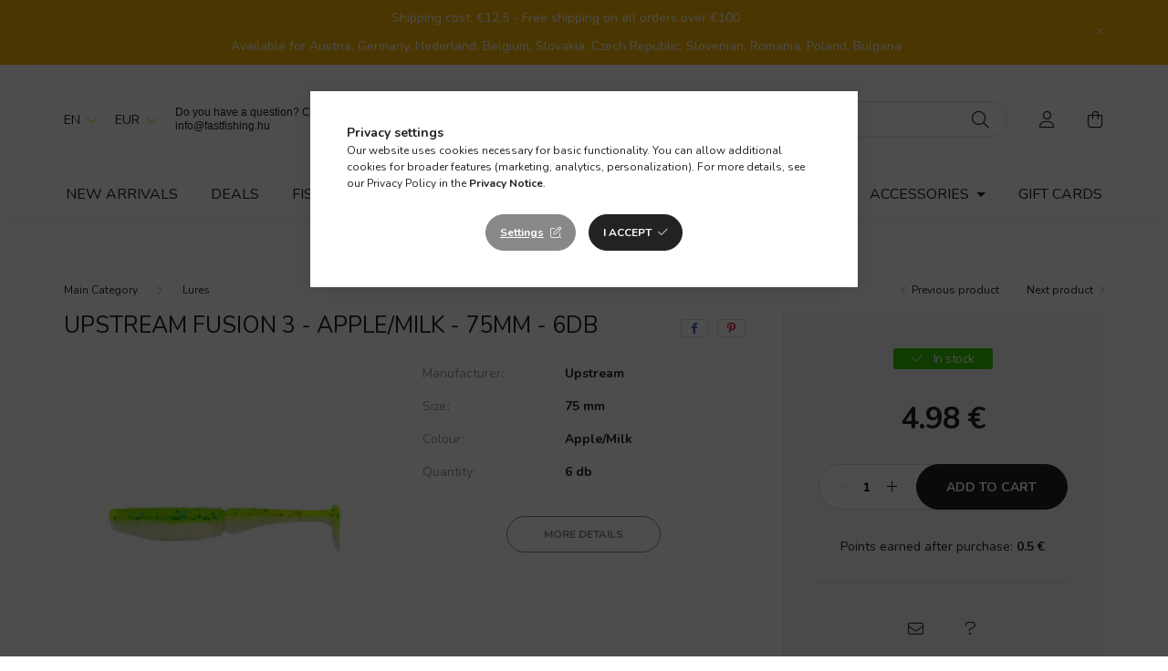

--- FILE ---
content_type: text/html; charset=UTF-8
request_url: https://www.fastfishing.hu/en/spd/UPFU3713/Upstream-Fusion-3-Apple-Milk-75mm-6db
body_size: 19940
content:
<!DOCTYPE html>
<html lang="en">
    <head>
        <meta charset="utf-8">
<meta name="description" content="Upstream Fusion 3 - Apple/Milk - 75mm - 6db, Upstream Fusion 3 - Apple/Milk - 75mm - 6db Ez a modell az ukrán Upstream büszkesége.&nbsp;Az Upstream Fusion fejle">
<meta name="robots" content="index, follow">
<meta http-equiv="X-UA-Compatible" content="IE=Edge">
<meta property="og:site_name" content="Fastfishing.hu" />
<meta property="og:title" content="Upstream Fusion 3 - Apple/Milk - 75mm - 6db - Fastfishing.hu">
<meta property="og:description" content="Upstream Fusion 3 - Apple/Milk - 75mm - 6db, Upstream Fusion 3 - Apple/Milk - 75mm - 6db Ez a modell az ukrán Upstream büszkesége.&nbsp;Az Upstream Fusion fejle">
<meta property="og:type" content="product">
<meta property="og:url" content="https://www.fastfishing.hu/en/spd/UPFU3713/Upstream-Fusion-3-Apple-Milk-75mm-6db">
<meta property="og:image" content="https://www.fastfishing.hu/img/52991/UPFU3713/UPFU3713.jpg">
<meta name="google-site-verification" content="M5K846pJtV1smu7Hcd-a">
<meta name="mobile-web-app-capable" content="yes">
<meta name="apple-mobile-web-app-capable" content="yes">
<meta name="MobileOptimized" content="320">
<meta name="HandheldFriendly" content="true">

<title>Upstream Fusion 3 - Apple/Milk - 75mm - 6db - Fastfishing.hu</title>


<script>
var service_type="shop";
var shop_url_main="https://www.fastfishing.hu";
var actual_lang="en";
var money_len="2";
var money_thousend=" ";
var money_dec=".";
var shop_id=52991;
var unas_design_url="https:"+"/"+"/"+"www.fastfishing.hu"+"/"+"!common_design"+"/"+"base"+"/"+"002001"+"/";
var unas_design_code='002001';
var unas_base_design_code='2000';
var unas_design_ver=4;
var unas_design_subver=4;
var unas_shop_url='https://www.fastfishing.hu/en';
var responsive="yes";
var config_plus=new Array();
config_plus['product_tooltip']=1;
config_plus['cart_redirect']=2;
config_plus['money_type']='€';
config_plus['money_type_display']='€';
var lang_text=new Array();

var UNAS = UNAS || {};
UNAS.shop={"base_url":'https://www.fastfishing.hu',"domain":'www.fastfishing.hu',"username":'fastfishing.unas.hu',"id":52991,"lang":'en',"currency_type":'€',"currency_code":'EUR',"currency_rate":'0.0025',"currency_length":2,"base_currency_length":0,"canonical_url":'https://www.fastfishing.hu/en/spd/UPFU3713/Upstream-Fusion-3-Apple-Milk-75mm-6db'};
UNAS.design={"code":'002001',"page":'product_details'};
UNAS.api_auth="dabb2da42145927f7b8ae938c0ad559b";
UNAS.customer={"email":'',"id":0,"group_id":0,"without_registration":0};
UNAS.shop["category_id"]="266881";
UNAS.shop["sku"]="UPFU3713";
UNAS.shop["product_id"]="554016343";
UNAS.shop["only_private_customer_can_purchase"] = false;
 

UNAS.text = {
    "button_overlay_close": `Close`,
    "popup_window": `Popup window`,
    "list": `list`,
    "updating_in_progress": `Update in progress`,
    "updated": `Updated`,
    "is_opened": `open`,
    "is_closed": `Closed`,
    "deleted": `Deleted`,
    "consent_granted": `consent granted`,
    "consent_rejected": `consent denied`,
    "field_is_incorrect": `Invalid field`,
    "error_title": `Error!`,
    "product_variants": `product variants`,
    "product_added_to_cart": `The product has been added to your cart`,
    "product_added_to_cart_with_qty_problem": `Only [qty_added_to_cart] [qty_unit] of the product was added to the cart`,
    "product_removed_from_cart": `Item removed from cart`,
    "reg_title_name": `Name`,
    "reg_title_company_name": `Company name`,
    "number_of_items_in_cart": `Number of items in cart`,
    "cart_is_empty": `Your cart is empty`,
    "cart_updated": `Cart updated`
};









window.lazySizesConfig=window.lazySizesConfig || {};
window.lazySizesConfig.loadMode=1;
window.lazySizesConfig.loadHidden=false;

window.dataLayer = window.dataLayer || [];
function gtag(){dataLayer.push(arguments)};
gtag('js', new Date());
</script>

<script src="https://www.fastfishing.hu/!common_packages/jquery/jquery-3.2.1.js?mod_time=1683104288"></script>
<script src="https://www.fastfishing.hu/!common_packages/jquery/plugins/migrate/migrate.js?mod_time=1683104288"></script>
<script src="https://www.fastfishing.hu/!common_packages/jquery/plugins/autocomplete/autocomplete.js?mod_time=1751452520"></script>
<script src="https://www.fastfishing.hu/!common_packages/jquery/plugins/tools/overlay/overlay.js?mod_time=1753784914"></script>
<script src="https://www.fastfishing.hu/!common_packages/jquery/plugins/tools/toolbox/toolbox.expose.js?mod_time=1724313744"></script>
<script src="https://www.fastfishing.hu/!common_packages/jquery/plugins/lazysizes/lazysizes.min.js?mod_time=1683104288"></script>
<script src="https://www.fastfishing.hu/!common_packages/jquery/own/shop_common/exploded/common.js?mod_time=1764831093"></script>
<script src="https://www.fastfishing.hu/!common_packages/jquery/own/shop_common/exploded/common_overlay.js?mod_time=1754986322"></script>
<script src="https://www.fastfishing.hu/!common_packages/jquery/own/shop_common/exploded/common_shop_popup.js?mod_time=1754991412"></script>
<script src="https://www.fastfishing.hu/!common_packages/jquery/own/shop_common/exploded/page_product_details.js?mod_time=1751452520"></script>
<script src="https://www.fastfishing.hu/!common_packages/jquery/own/shop_common/exploded/function_recommend.js?mod_time=1751452520"></script>
<script src="https://www.fastfishing.hu/!common_packages/jquery/plugins/hoverintent/hoverintent.js?mod_time=1683104288"></script>
<script src="https://www.fastfishing.hu/!common_packages/jquery/own/shop_tooltip/shop_tooltip.js?mod_time=1753441723"></script>
<script src="https://www.fastfishing.hu/!common_packages/jquery/plugins/responsive_menu/responsive_menu-unas.js?mod_time=1683104288"></script>
<script src="https://www.fastfishing.hu/!common_design/base/002000/main.js?mod_time=1753356622"></script>
<script src="https://www.fastfishing.hu/!common_packages/jquery/plugins/flickity/v3/flickity.pkgd.min.js?mod_time=1753784914"></script>
<script src="https://www.fastfishing.hu/!common_packages/jquery/plugins/toastr/toastr.min.js?mod_time=1683104288"></script>
<script src="https://www.fastfishing.hu/!common_packages/jquery/plugins/tippy/popper-2.4.4.min.js?mod_time=1683104288"></script>
<script src="https://www.fastfishing.hu/!common_packages/jquery/plugins/tippy/tippy-bundle.umd.min.js?mod_time=1683104288"></script>
<script src="https://www.fastfishing.hu/!common_packages/jquery/plugins/photoswipe/photoswipe.min.js?mod_time=1683104288"></script>
<script src="https://www.fastfishing.hu/!common_packages/jquery/plugins/photoswipe/photoswipe-ui-default.min.js?mod_time=1683104288"></script>

<link href="https://www.fastfishing.hu/temp/shop_52991_ac11d3979f20dd94a5207643ec2e65aa.css?mod_time=1768648325" rel="stylesheet" type="text/css">

<link href="https://www.fastfishing.hu/en/spd/UPFU3713/Upstream-Fusion-3-Apple-Milk-75mm-6db" rel="canonical">
<link href="https://www.fastfishing.hu/shop_ordered/52991/design_pic/favicon.ico" rel="shortcut icon">
<script>
        var google_consent=1;
    
        gtag('consent', 'default', {
           'ad_storage': 'denied',
           'ad_user_data': 'denied',
           'ad_personalization': 'denied',
           'analytics_storage': 'denied',
           'functionality_storage': 'denied',
           'personalization_storage': 'denied',
           'security_storage': 'granted'
        });

    
        gtag('consent', 'update', {
           'ad_storage': 'denied',
           'ad_user_data': 'denied',
           'ad_personalization': 'denied',
           'analytics_storage': 'denied',
           'functionality_storage': 'denied',
           'personalization_storage': 'denied',
           'security_storage': 'granted'
        });

        </script>
    <script async src="https://www.googletagmanager.com/gtag/js?id=G-VFREHEWG9F"></script>    <script>
    gtag('config', 'G-VFREHEWG9F');

        </script>
        <script>
    var google_analytics=1;

                gtag('event', 'view_item', {
              "currency": "EUR",
              "value": '4.98',
              "items": [
                  {
                      "item_id": "UPFU3713",
                      "item_name": "Upstream Fusion 3 - Apple/Milk - 75mm - 6db",
                      "item_category": "Lures",
                      "price": '4.98'
                  }
              ],
              'non_interaction': true
            });
               </script>
           <script>
        gtag('config', 'AW-382520483',{'allow_enhanced_conversions':true});
                </script>
                <script>
                       gtag('config', 'AW-16943596719');
                </script>
            <script>
        var google_ads=1;

                gtag('event','remarketing', {
            'ecomm_pagetype': 'product',
            'ecomm_prodid': ["UPFU3713"],
            'ecomm_totalvalue': 4.98        });
            </script>
    
    <script>
    var facebook_pixel=1;
    /* <![CDATA[ */
        !function(f,b,e,v,n,t,s){if(f.fbq)return;n=f.fbq=function(){n.callMethod?
            n.callMethod.apply(n,arguments):n.queue.push(arguments)};if(!f._fbq)f._fbq=n;
            n.push=n;n.loaded=!0;n.version='2.0';n.queue=[];t=b.createElement(e);t.async=!0;
            t.src=v;s=b.getElementsByTagName(e)[0];s.parentNode.insertBefore(t,s)}(window,
                document,'script','//connect.facebook.net/en_US/fbevents.js');

        fbq('init', '603561405265111');
                fbq('track', 'PageView', {}, {eventID:'PageView.aWuF2RAM_ZchH6mRHX1AOQABHTw'});
        
        fbq('track', 'ViewContent', {
            content_name: 'Upstream Fusion 3 - Apple/Milk - 75mm - 6db',
            content_category: 'Lures',
            content_ids: ['UPFU3713'],
            contents: [{'id': 'UPFU3713', 'quantity': '1'}],
            content_type: 'product',
            value: 1990,
            currency: 'EUR'
        }, {eventID:'ViewContent.aWuF2RAM_ZchH6mRHX1AOQABHTw'});

        
        $(document).ready(function() {
            $(document).on("addToCart", function(event, product_array){
                facebook_event('AddToCart',{
					content_name: product_array.name,
					content_category: product_array.category,
					content_ids: [product_array.sku],
					contents: [{'id': product_array.sku, 'quantity': product_array.qty}],
					content_type: 'product',
					value: product_array.price,
					currency: 'EUR'
				}, {eventID:'AddToCart.' + product_array.event_id});
            });

            $(document).on("addToFavourites", function(event, product_array){
                facebook_event('AddToWishlist', {
                    content_ids: [product_array.sku],
                    content_type: 'product'
                }, {eventID:'AddToFavourites.' + product_array.event_id});
            });
        });

    /* ]]> */
    </script>


        <meta content="width=device-width, initial-scale=1.0" name="viewport" />
        <link rel="preconnect" href="https://fonts.gstatic.com">
        <link rel="preload" href="https://fonts.googleapis.com/css2?family=Nunito:wght@400;700&display=swap" as="style" />
        <link rel="stylesheet" href="https://fonts.googleapis.com/css2?family=Nunito:wght@400;700&display=swap" media="print" onload="this.media='all'">
        <noscript>
            <link rel="stylesheet" href="https://fonts.googleapis.com/css2?family=Nunito:wght@400;700&display=swap" />
        </noscript>
        
        
        
        
        

        
        
        
                    
            
            
            
            
            
            
            
                
        
        
    </head>

                
                
    
    
    
    
    <body class='design_ver4 design_subver1 design_subver2 design_subver3 design_subver4' id="ud_shop_artdet">
    
    <div id="image_to_cart" style="display:none; position:absolute; z-index:100000;"></div>
<div class="overlay_common overlay_warning" id="overlay_cart_add"></div>
<script>$(document).ready(function(){ overlay_init("cart_add",{"onBeforeLoad":false}); });</script>
<div class="overlay_common overlay_ok" id="overlay_cart_add_ok"></div>
<script>$(document).ready(function(){ overlay_init("cart_add_ok",[]); });</script>
<div id="overlay_login_outer"></div>	
	<script>
	$(document).ready(function(){
	    var login_redir_init="";

		$("#overlay_login_outer").overlay({
			onBeforeLoad: function() {
                var login_redir_temp=login_redir_init;
                if (login_redir_act!="") {
                    login_redir_temp=login_redir_act;
                    login_redir_act="";
                }

									$.ajax({
						type: "GET",
						async: true,
						url: "https://www.fastfishing.hu/shop_ajax/ajax_popup_login.php",
						data: {
							shop_id:"52991",
							lang_master:"en",
                            login_redir:login_redir_temp,
							explicit:"ok",
							get_ajax:"1"
						},
						success: function(data){
							$("#overlay_login_outer").html(data);
							if (unas_design_ver >= 5) $("#overlay_login_outer").modal('show');
							$('#overlay_login1 input[name=shop_pass_login]').keypress(function(e) {
								var code = e.keyCode ? e.keyCode : e.which;
								if(code.toString() == 13) {		
									document.form_login_overlay.submit();		
								}	
							});	
						}
					});
								},
			top: 50,
			mask: {
	color: "#000000",
	loadSpeed: 200,
	maskId: "exposeMaskOverlay",
	opacity: 0.7
},
			closeOnClick: (config_plus['overlay_close_on_click_forced'] === 1),
			onClose: function(event, overlayIndex) {
				$("#login_redir").val("");
			},
			load: false
		});
		
			});
	function overlay_login() {
		$(document).ready(function(){
			$("#overlay_login_outer").overlay().load();
		});
	}
	function overlay_login_remind() {
        if (unas_design_ver >= 5) {
            $("#overlay_remind").overlay().load();
        } else {
            $(document).ready(function () {
                $("#overlay_login_outer").overlay().close();
                setTimeout('$("#overlay_remind").overlay().load();', 250);
            });
        }
	}

    var login_redir_act="";
    function overlay_login_redir(redir) {
        login_redir_act=redir;
        $("#overlay_login_outer").overlay().load();
    }
	</script>  
	<div class="overlay_common overlay_info" id="overlay_remind"></div>
<script>$(document).ready(function(){ overlay_init("remind",[]); });</script>

	<script>
    	function overlay_login_error_remind() {
		$(document).ready(function(){
			load_login=0;
			$("#overlay_error").overlay().close();
			setTimeout('$("#overlay_remind").overlay().load();', 250);	
		});
	}
	</script>  
	<div class="overlay_common overlay_info" id="overlay_newsletter"></div>
<script>$(document).ready(function(){ overlay_init("newsletter",[]); });</script>

<script>
function overlay_newsletter() {
    $(document).ready(function(){
        $("#overlay_newsletter").overlay().load();
    });
}
</script>
<div class="overlay_common overlay_error" id="overlay_script"></div>
<script>$(document).ready(function(){ overlay_init("script",[]); });</script>
<style> .grecaptcha-badge { display: none !important; } </style>     <script>
    $(document).ready(function() {
        $.ajax({
            type: "GET",
            url: "https://www.fastfishing.hu/shop_ajax/ajax_stat.php",
            data: {master_shop_id:"52991",get_ajax:"1"}
        });
    });
    </script>
    

    <div id="container" class="page_shop_artdet_UPFU3713 filter-not-exists">
                        <div class="js-element nanobar js-nanobar" data-element-name="header_text_section_1">
        <div class="container">
            <div class="header_text_section_1 nanobar__inner ">
                                    <meta charset="UTF-8" />
<p style="text-align: center;"><span>Shipping cost: €12,5 - Free shipping on all orders over €100</span></p>
<p style="text-align: center;"><span>Available for Austria, Germany, Nederland, Belgium, Slovakia, Czech Republic, Slovenian, Romania, Poland, Bulgaria<br /></span></p>
                                <button type="button" class="btn nanobar__btn-close" onclick="closeNanobar(this,'header_text_section_1_hide','session','--nanobar-height');" aria-label="Close" title="Close">
                    <span class="icon--close"></span>
                </button>
            </div>
        </div>
    </div>
    <script>
        $(document).ready(function() {
            root.style.setProperty('--nanobar-height', getHeight($(".js-nanobar")) + "px");
        });
    </script>
    

        <header class="header js-header">
            <div class="header-inner js-header-inner">
                <div class="container">
                    <div class="row gutters-5 flex-nowrap justify-content-center align-items-center py-3 py-lg-5">
                        <div class="header__left col">
                            <div class="header__left-inner d-flex align-items-center">
                                <button type="button" class="hamburger__btn dropdown--btn d-lg-none" id="hamburger__btn" aria-label="hamburger button" data-btn-for=".hamburger__dropdown">
                                    <span class="hamburger__btn-icon icon--hamburger"></span>
                                </button>
                                    <div class="lang-box-desktop flex-shrink-0">
        <div class="lang-select-group form-group form-select-group mb-0">
            <select class="form-control border-0 lang-select" aria-label="Change language" name="change_lang" id="box_lang_select_desktop" onchange="location.href='https://www.fastfishing.hu'+this.value">
                                <option value="/spd/UPFU3713/Upstream-Fusion-3-Apple-Milk-75mm-6db">HU</option>
                                <option value="/en/spd/UPFU3713/Upstream-Fusion-3-Apple-Milk-75mm-6db" selected="selected">EN</option>
                            </select>
        </div>
    </div>
    
                                    <div class="currency-box-desktop flex-shrink-0">
        <form action="https://www.fastfishing.hu/en/shop_moneychange.php" name="form_moneychange" method="post"><input name="file_back" type="hidden" value="/en/spd/UPFU3713/Upstream-Fusion-3-Apple-Milk-75mm-6db">
            <div class="currency-select-group form-group form-select-group mb-0">
                <select class="form-control border-0 money-select" aria-label="Change currency" name="session_money_select" id="session_money_select2" onchange="document.form_moneychange.submit();">
                    <option value="-1">HUF</option>
                                            <option value="0" selected="selected">EUR</option>
                                    </select>
            </div>
        </form>
            </div>

                                    <div class="js-element header_text_section_2 d-none d-lg-block" data-element-name="header_text_section_2">
        <div class="element__content ">
                            <div class="element__html slide-1"><meta charset="UTF-8" />
<p class="tw-data-text tw-text-large JgzqYd RES9jf tw-ta" data-placeholder="Fordítás" id="tw-target-text" dir="ltr"><span style="font-size: 12px;"><span style="font-family: verdana, geneva, sans-serif;"><span class="Y2IQFc" lang="en">Do you have a question? </span></span><span style="font-family: verdana, geneva, sans-serif;">Contact us at info@fastfishing.hu</span></span></p></div>
                    </div>
    </div>

                            </div>
                        </div>

                            <div id="header_logo_img" class="js-element logo col-auto flex-shrink-1" data-element-name="header_logo">
        <div class="header_logo-img-container">
            <div class="header_logo-img-wrapper">
                                                <a href="https://www.fastfishing.hu/en/">                    <picture>
                                                <source media="(max-width: 575.98px)" srcset="https://www.fastfishing.hu/!common_design/custom/fastfishing.unas.hu/element/layout_hu_header_logo-260x60_1_small.jpg?time=1644574149 174w, https://www.fastfishing.hu/!common_design/custom/fastfishing.unas.hu/element/layout_hu_header_logo-260x60_1_small_retina.jpg?time=1644574149 348w" sizes="174px"/>
                                                <source srcset="https://www.fastfishing.hu/!common_design/custom/fastfishing.unas.hu/element/layout_hu_header_logo-260x60_1_default.jpg?time=1644574149 1x, https://www.fastfishing.hu/!common_design/custom/fastfishing.unas.hu/element/layout_hu_header_logo-260x60_1_default_retina.jpg?time=1644574149 2x" />
                        <img                              src="https://www.fastfishing.hu/!common_design/custom/fastfishing.unas.hu/element/layout_hu_header_logo-260x60_1_default.jpg?time=1644574149"                             
                             alt="Fastfishing.hu                        "/>
                    </picture>
                    </a>                                        </div>
        </div>
    </div>


                        <div class="header__right col">
                            <div class="header__right-inner d-flex align-items-center justify-content-end">
                                <div class="search-box browser-is-chrome">
    <div class="search-box__inner position-relative ml-auto js-search" id="box_search_content">
        <form name="form_include_search" id="form_include_search" action="https://www.fastfishing.hu/en/shop_search.php" method="get">
            <div class="box-search-group mb-0">
                <input data-stay-visible-breakpoint="992" name="search" id="box_search_input" value="" pattern=".{3,100}"
                       title="Please enter a longer search term." aria-label="Search" placeholder="Search" type="text" maxlength="100"
                       class="ac_input form-control js-search-input" autocomplete="off" required                >
                <div class="search-box__search-btn-outer input-group-append" title='Search'>
                    <button class="search-btn" aria-label="Search">
                        <span class="search-btn-icon icon--search"></span>
                    </button>
                    <button type="button" onclick="$('.js-search-smart-autocomplete').addClass('is-hidden');$(this).addClass('is-hidden');" class='search-close-btn text-right d-lg-none is-hidden' aria-label="">
                        <span class="search-close-btn-icon icon--close"></span>
                    </button>
                </div>
                <div class="search__loading">
                    <div class="loading-spinner--small"></div>
                </div>
            </div>
            <div class="search-box__mask"></div>
        </form>
        <div class="ac_results"></div>
    </div>
</div>
<script>
    $(document).ready(function(){
       $(document).on('smartSearchCreate smartSearchOpen smartSearchHasResult', function(e){
           if (e.type !== 'smartSearchOpen' || (e.type === 'smartSearchOpen' && $('.js-search-smart-autocomplete').children().length > 0)) {
               $('.search-close-btn').removeClass('is-hidden');
           }
       });
       $(document).on('smartSearchClose smartSearchEmptyResult', function(){
           $('.search-close-btn').addClass('is-hidden');
       });
       $(document).on('smartSearchInputLoseFocus', function(){
           if ($('.js-search-smart-autocomplete').length>0) {
               setTimeout(function () {
                   let height = $(window).height() - ($('.js-search-smart-autocomplete').offset().top - $(window).scrollTop()) - 20;
                   $('.search-smart-autocomplete').css('max-height', height + 'px');
               }, 300);
           }
       });
    });
</script>


                                                    <button type="button" class="profile__btn js-profile-btn dropdown--btn d-none d-lg-block" id="profile__btn" data-orders="https://www.fastfishing.hu/en/shop_order_track.php" aria-label="profile button" data-btn-for=".profile__dropdown">
            <span class="profile__btn-icon icon--head"></span>
        </button>
            
                                <button class="cart-box__btn dropdown--btn js-cart-box-loaded-by-ajax" aria-label="cart button" type="button" data-btn-for=".cart-box__dropdown">
                                    <span class="cart-box__btn-icon icon--cart">
                                            <span id="box_cart_content" class="cart-box">            </span>
                                    </span>
                                </button>
                            </div>
                        </div>
                    </div>
                </div>
                                <nav class="navbar d-none d-lg-flex navbar-expand navbar-light">
                    <div class="container">
                        <ul class="navbar-nav mx-auto js-navbar-nav">
                                        <li class="nav-item spec-item js-nav-item-new">
                    <a class="nav-link" href="https://www.fastfishing.hu/en/shop_artspec.php?artspec=2">
                    New arrivals
                    </a>

            </li>
    <li class="nav-item spec-item js-nav-item-akcio">
                    <a class="nav-link" href="https://www.fastfishing.hu/en/shop_artspec.php?artspec=1">
                    Deals
                    </a>

            </li>
    <li class="nav-item dropdown js-nav-item-291097">
                    <a class="nav-link dropdown-toggle" href="#" role="button" data-toggle="dropdown" aria-haspopup="true" aria-expanded="false">
                    Fishing rods
                    </a>

        			<ul class="dropdown-menu fade-up dropdown--cat dropdown--level-1">
            <li class="nav-item-596515">
            <a class="dropdown-item" href="https://www.fastfishing.hu/en/spl/596515/Casting-rods" >Casting rods
                        </a>
        </li>
            <li class="nav-item-638808">
            <a class="dropdown-item" href="https://www.fastfishing.hu/en/spl/638808/Spinning-rods" >Spinning rods
                        </a>
        </li>
    
    
    </ul>


            </li>
    <li class="nav-item dropdown js-nav-item-266881">
                    <a class="nav-link dropdown-toggle" href="#" role="button" data-toggle="dropdown" aria-haspopup="true" aria-expanded="false">
                    Lures
                    </a>

        			<ul class="dropdown-menu fade-up dropdown--cat dropdown--level-1">
            <li class="nav-item-120101">
            <a class="dropdown-item" href="https://www.fastfishing.hu/en/mucsali/plasztik-csali" >Soft lures
                        </a>
        </li>
            <li class="nav-item-927664">
            <a class="dropdown-item" href="https://www.fastfishing.hu/en/wobbler" >Wobblers
                        </a>
        </li>
            <li class="nav-item-466448">
            <a class="dropdown-item" href="https://www.fastfishing.hu/en/Topwater" >Topwater
                        </a>
        </li>
            <li class="nav-item-102074">
            <a class="dropdown-item" href="https://www.fastfishing.hu/en/mucsali/spinnerbait" >Spinnerbait
                        </a>
        </li>
            <li class="nav-item-807295">
            <a class="dropdown-item" href="https://www.fastfishing.hu/en/mucsali/korforgo-villanto" >Spinner
                        </a>
        </li>
            <li class="nav-item-474027">
            <a class="dropdown-item" href="https://www.fastfishing.hu/en/mucsali/tamolygo-villanto" >Spoon
                        </a>
        </li>
    
    
    </ul>


            </li>
    <li class="nav-item dropdown js-nav-item-539839">
                    <a class="nav-link dropdown-toggle" href="#" role="button" data-toggle="dropdown" aria-haspopup="true" aria-expanded="false">
                    Fishing lines
                    </a>

        			<ul class="dropdown-menu fade-up dropdown--cat dropdown--level-1">
            <li class="nav-item-966784">
            <a class="dropdown-item" href="https://www.fastfishing.hu/en/spl/966784/Fluorocarbon-line" >Fluorocarbon line
                        </a>
        </li>
            <li class="nav-item-532505">
            <a class="dropdown-item" href="https://www.fastfishing.hu/en/spl/532505/Braided-line" >Braided line
                        </a>
        </li>
            <li class="nav-item-143048">
            <a class="dropdown-item" href="https://www.fastfishing.hu/en/spl/143048/Monofilament-line" >Monofilament line
                        </a>
        </li>
    
    
    </ul>


            </li>
    <li class="nav-item dropdown js-nav-item-189530">
                    <a class="nav-link dropdown-toggle" href="#" role="button" data-toggle="dropdown" aria-haspopup="true" aria-expanded="false">
                    Terminal tackle
                    </a>

        			<ul class="dropdown-menu fade-up dropdown--cat dropdown--level-1">
            <li class="nav-item-324835">
            <a class="dropdown-item" href="https://www.fastfishing.hu/en/Egyeb" >Other goods
                        </a>
        </li>
            <li class="nav-item-337724">
            <a class="dropdown-item" href="https://www.fastfishing.hu/en/spl/337724/Pike-leaders" >Pike leaders
                        </a>
        </li>
            <li class="nav-item-462467">
            <a class="dropdown-item" href="https://www.fastfishing.hu/en/spl/462467/Hooks" >Hooks
                        </a>
        </li>
            <li class="nav-item-392788">
            <a class="dropdown-item" href="https://www.fastfishing.hu/en/spl/392788/Jig-heads" >Jig heads
                        </a>
        </li>
            <li class="nav-item-691081">
            <a class="dropdown-item" href="https://www.fastfishing.hu/en/spl/691081/Lock-swivels" >Lock & swivels
                        </a>
        </li>
            <li class="nav-item-328285">
            <a class="dropdown-item" href="https://www.fastfishing.hu/en/spl/328285/Weights-Sinkers" >Weights & Sinkers
                        </a>
        </li>
    
    
    </ul>


            </li>
    <li class="nav-item dropdown js-nav-item-259739">
                    <a class="nav-link dropdown-toggle" href="#" role="button" data-toggle="dropdown" aria-haspopup="true" aria-expanded="false">
                    Accessories
                    </a>

        			<ul class="dropdown-menu fade-up dropdown--cat dropdown--level-1">
            <li class="nav-item-160444">
            <a class="dropdown-item" href="https://www.fastfishing.hu/en/spl/160444/Rod-belt" >Rod belt
                        </a>
        </li>
            <li class="nav-item-648914">
            <a class="dropdown-item" href="https://www.fastfishing.hu/en/spl/648914/Tools" >Tools
                        </a>
        </li>
            <li class="nav-item-992575">
            <a class="dropdown-item" href="https://www.fastfishing.hu/en/spl/992575/Scale-Nets" >Scale & Nets
                        </a>
        </li>
            <li class="nav-item-768526">
            <a class="dropdown-item" href="https://www.fastfishing.hu/en/spl/768526/Apparels" >Apparels
                        </a>
        </li>
    
    
    </ul>


            </li>
    <li class="nav-item js-nav-item-490241">
                    <a class="nav-link" href="https://www.fastfishing.hu/en/spl/490241/Gift-cards">
                    Gift cards
                    </a>

            </li>

    
                                    
    
                        </ul>
                    </div>
                </nav>

                <script>
                    $(document).ready(function () {
                                                    $('.nav-item.dropdown > .nav-link').click(function (e) {
                                e.preventDefault();
                                handleCloseDropdowns();
                                var thisNavLink = $(this);
                                var thisNavItem = thisNavLink.parent();
                                var thisDropdownMenu = thisNavItem.find('.dropdown-menu');
                                var thisNavbarNav = $('.js-navbar-nav');

                                /*remove is-opened class form the rest menus (cat+plus)*/
                                thisNavbarNav.find('.show').not(thisNavItem).removeClass('show');

                                if (thisNavItem.hasClass('show')) {
                                    thisNavLink.attr('aria-expanded','false');
                                    thisNavItem.removeClass('show');
                                    thisDropdownMenu.removeClass('show');
                                } else {
                                    thisNavLink.attr('aria-expanded','true');
                                    thisNavItem.addClass('show');
                                    thisDropdownMenu.addClass('show');
                                }
                            });
                                            });
                </script>
                            </div>
        </header>
                        <main class="main">
                        
            
    <link rel="stylesheet" type="text/css" href="https://www.fastfishing.hu/en/!common_packages/jquery/plugins/photoswipe/css/default-skin.min.css">
    <link rel="stylesheet" type="text/css" href="https://www.fastfishing.hu/en/!common_packages/jquery/plugins/photoswipe/css/photoswipe.min.css">
    
    
    <script>
        var $clickElementToInitPs = '.js-init-ps';

        var initPhotoSwipeFromDOM = function() {
            var $pswp = $('.pswp')[0];
            var $psDatas = $('.photoSwipeDatas');

            $psDatas.each( function() {
                var $pics = $(this),
                    getItems = function() {
                        var items = [];
                        $pics.find('a').each(function() {
                            var $this = $(this),
                                $href   = $this.attr('href'),
                                $size   = $this.data('size').split('x'),
                                $width  = $size[0],
                                $height = $size[1],
                                item = {
                                    src : $href,
                                    w   : $width,
                                    h   : $height
                                };
                            items.push(item);
                        });
                        return items;
                    };

                var items = getItems();

                $($clickElementToInitPs).on('click', function (event) {
                    var $this = $(this);
                    event.preventDefault();

                    var $index = parseInt($this.attr('data-loop-index'));
                    var options = {
                        index: $index,
                        history: false,
                        bgOpacity: 0.5,
                        shareEl: false,
                        showHideOpacity: true,
                        getThumbBoundsFn: function (index) {
                            /** azon képeről nagyítson a photoswipe, melyek láthatók
                             **/
                            var thumbnails = $($clickElementToInitPs).map(function() {
                                var $this = $(this);
                                if ($this.is(":visible")) {
                                    return this;
                                }
                            }).get();
                            var thumbnail = thumbnails[index];
                            var pageYScroll = window.pageYOffset || document.documentElement.scrollTop;
                            var zoomedImgHeight = items[index].h;
                            var zoomedImgWidth = items[index].w;
                            var zoomedImgRatio = zoomedImgHeight / zoomedImgWidth;
                            var rect = thumbnail.getBoundingClientRect();
                            var zoomableImgHeight = rect.height;
                            var zoomableImgWidth = rect.width;
                            var zoomableImgRatio = (zoomableImgHeight / zoomableImgWidth);
                            var offsetY = 0;
                            var offsetX = 0;
                            var returnWidth = zoomableImgWidth;

                            if (zoomedImgRatio < 1) { /* a nagyított kép fekvő */
                                if (zoomedImgWidth < zoomableImgWidth) { /*A nagyított kép keskenyebb */
                                    offsetX = (zoomableImgWidth - zoomedImgWidth) / 2;
                                    offsetY = (Math.abs(zoomableImgHeight - zoomedImgHeight)) / 2;
                                    returnWidth = zoomedImgWidth;
                                } else { /*A nagyított kép szélesebb */
                                    offsetY = (zoomableImgHeight - (zoomableImgWidth * zoomedImgRatio)) / 2;
                                }

                            } else if (zoomedImgRatio > 1) { /* a nagyított kép álló */
                                if (zoomedImgHeight < zoomableImgHeight) { /*A nagyított kép alacsonyabb */
                                    offsetX = (zoomableImgWidth - zoomedImgWidth) / 2;
                                    offsetY = (zoomableImgHeight - zoomedImgHeight) / 2;
                                    returnWidth = zoomedImgWidth;
                                } else { /*A nagyított kép magasabb */
                                    offsetX = (zoomableImgWidth - (zoomableImgHeight / zoomedImgRatio)) / 2;
                                    if (zoomedImgRatio > zoomableImgRatio) returnWidth = zoomableImgHeight / zoomedImgRatio;
                                }
                            } else { /*A nagyított kép négyzetes */
                                if (zoomedImgWidth < zoomableImgWidth) { /*A nagyított kép keskenyebb */
                                    offsetX = (zoomableImgWidth - zoomedImgWidth) / 2;
                                    offsetY = (Math.abs(zoomableImgHeight - zoomedImgHeight)) / 2;
                                    returnWidth = zoomedImgWidth;
                                } else { /*A nagyított kép szélesebb */
                                    offsetY = (zoomableImgHeight - zoomableImgWidth) / 2;
                                }
                            }

                            return {x: rect.left + offsetX, y: rect.top + pageYScroll + offsetY, w: returnWidth};
                        },
                        getDoubleTapZoom: function (isMouseClick, item) {
                            if (isMouseClick) {
                                return 1;
                            } else {
                                return item.initialZoomLevel < 0.7 ? 1 : 1.5;
                            }
                        }
                    };

                    var photoSwipe = new PhotoSwipe($pswp, PhotoSwipeUI_Default, items, options);
                    photoSwipe.init();
                });
            });
        };
    </script>

    
    
<div id="page_artdet_content" class="artdet artdet--type-1">
            <div class="fixed-cart bg-primary shadow-sm js-fixed-cart" id="artdet__fixed-cart">
            <div class="container">
                <div class="row gutters-5 align-items-center py-3">
                    <div class="col-auto">
                        <img class="navbar__fixed-cart-img lazyload" width="50" height="50" src="https://www.fastfishing.hu/en/main_pic/space.gif" data-src="https://www.fastfishing.hu/img/52991/UPFU3713/50x50,r/UPFU3713.jpg?time=1682587760" data-srcset="https://www.fastfishing.hu/img/52991/UPFU3713/100x100,r/UPFU3713.jpg?time=1682587760 2x" alt="Upstream Fusion 3 - Apple/Milk - 75mm - 6db" />
                    </div>
                    <div class="col">
                        <div class="d-flex flex-column flex-md-row align-items-md-center">
                            <div class="fixed-cart__name line-clamp--2-12">Upstream Fusion 3 - Apple/Milk - 75mm - 6db
</div>
                                                            <div class="fixed-cart__price with-rrp row gutters-5 align-items-baseline ml-md-auto ">
                                                                            <div class="artdet__price-base product-price--base">
                                            <span class="fixed-cart__price-base-value"><span id='price_net_brutto_UPFU3713' class='price_net_brutto_UPFU3713'>4.98</span> €</span>                                        </div>
                                                                                                        </div>
                                                    </div>
                    </div>
                    <div class="col-auto">
                        <button class="navbar__fixed-cart-btn btn btn-primary" type="button" onclick="$('.artdet__cart-btn').trigger('click');"  >Add to Cart</button>
                    </div>
                </div>
            </div>
        </div>
        <script>
            $(document).ready(function () {
                var $itemVisibilityCheck = $(".js-main-cart-btn");
                var $stickyElement = $(".js-fixed-cart");

                $(window).scroll(function () {
                    if ($(this).scrollTop() + 60 > $itemVisibilityCheck.offset().top) {
                        $stickyElement.addClass('is-visible');
                    } else {
                        $stickyElement.removeClass('is-visible');
                    }
                });
            });
        </script>
        <div class="artdet__breadcrumb-prev-next">
        <div class="container">
            <div class="row gutters-10">
                <div class="col-md">
                        <nav id="breadcrumb" aria-label="breadcrumb">
                                <ol class="breadcrumb level-1">
                <li class="breadcrumb-item">
                                        <a class="breadcrumb-item breadcrumb-item--home" href="https://www.fastfishing.hu/en/sct/0/" aria-label="Main Category" title="Main Category"></a>
                                    </li>
                                <li class="breadcrumb-item">
                                        <a class="breadcrumb-item" href="https://www.fastfishing.hu/en/mucsali">Lures</a>
                                    </li>
                            </ol>
            <script>
                $("document").ready(function(){
                                        $(".js-nav-item-266881").addClass("active");
                                    });
            </script>
                </nav>

                </div>
                                    <div class="col-md-auto">
                        <div class="artdet__pagination d-flex py-3 py-md-0 mb-3 mb-md-4">
                            <button class="artdet__pagination-btn artdet__pagination-prev btn btn-text icon--b-arrow-left" type="button" onclick="product_det_prevnext('https://www.fastfishing.hu/en/spd/UPFU3713/Upstream-Fusion-3-Apple-Milk-75mm-6db','?cat=266881&sku=UPFU3713&action=prev_js')">Previous product</button>
                            <button class="artdet__pagination-btn artdet__pagination-next btn btn-text icon--a-arrow-right ml-auto ml-md-5" type="button" onclick="product_det_prevnext('https://www.fastfishing.hu/en/spd/UPFU3713/Upstream-Fusion-3-Apple-Milk-75mm-6db','?cat=266881&sku=UPFU3713&action=next_js')" >Next product</button>
                        </div>
                    </div>
                            </div>
        </div>
    </div>

    <script>
<!--
var lang_text_warning=`Attention!`
var lang_text_required_fields_missing=`Please fill in all required fields!`
function formsubmit_artdet() {
   cart_add("UPFU3713","",null,1)
}
$(document).ready(function(){
	select_base_price("UPFU3713",1);
	
	
});
// -->
</script>


    <form name="form_temp_artdet">

    <div class="artdet__pic-data-wrap mb-3 mb-lg-5 js-product">
        <div class="container">
            <div class="row main-block">
                <div class="artdet__img-data-left col-md-6 col-lg-7 col-xl-8">
                    <div class="artdet__name-wrap mb-4">
                        <div class="row align-items-center">
                            <div class="col-sm col-md-12 col-xl">
                                <div class="d-flex flex-wrap align-items-center">
                                                                        <h1 class='artdet__name line-clamp--3-12'>Upstream Fusion 3 - Apple/Milk - 75mm - 6db
</h1>
                                </div>
                            </div>
                                                            <div class="col-sm-auto col-md col-xl-auto text-right">
                                                                                                                <div class="artdet__social font-s d-flex align-items-center justify-content-sm-end">
                                                                                                                                                <button class="artdet__social-icon artdet__social-icon--facebook" type="button" aria-label="facebook" data-tippy="facebook" onclick='window.open("https://www.facebook.com/sharer.php?u=https%3A%2F%2Fwww.fastfishing.hu%2Fen%2Fspd%2FUPFU3713%2FUpstream-Fusion-3-Apple-Milk-75mm-6db")'></button>
                                                                                                    <button class="artdet__social-icon artdet__social-icon--pinterest" type="button" aria-label="pinterest" data-tippy="pinterest" onclick='window.open("http://www.pinterest.com/pin/create/button/?url=https%3A%2F%2Fwww.fastfishing.hu%2Fen%2Fspd%2FUPFU3713%2FUpstream-Fusion-3-Apple-Milk-75mm-6db&media=https%3A%2F%2Fwww.fastfishing.hu%2Fimg%2F52991%2FUPFU3713%2FUPFU3713.jpg&description=Upstream+Fusion+3+-+Apple%2FMilk+-+75mm+-+6db")'></button>
                                                                                                                                                                                </div>
                                                                    </div>
                                                    </div>
                    </div>
                    <div class="row">
                        <div class="artdet__img-outer col-xl-6">
                            		                            <div class='artdet__img-inner has-image'>
                                                                
                                <div class="artdet__alts js-alts carousel mb-5" data-flickity='{ "cellAlign": "left", "contain": true, "lazyLoad": true, "watchCSS": true }'>
                                    <div class="carousel-cell artdet__alt-img js-init-ps" data-loop-index="0">
                                        		                                        <img class="artdet__img-main" width="500" height="500"
                                             src="https://www.fastfishing.hu/img/52991/UPFU3713/500x500,r/UPFU3713.jpg?time=1682587760"
                                             srcset="https://www.fastfishing.hu/img/52991/UPFU3713/700x700,r/UPFU3713.jpg?time=1682587760 1.4x"
                                             alt="Upstream Fusion 3 - Apple/Milk - 75mm - 6db" title="Upstream Fusion 3 - Apple/Milk - 75mm - 6db" id="main_image" />
                                    </div>
                                                                    </div>

                                
                                                                    <script>
                                        $(document).ready(function() {
                                            initPhotoSwipeFromDOM();
                                        });
                                    </script>

                                    <div class="photoSwipeDatas invisible">
                                        <a href="https://www.fastfishing.hu/img/52991/UPFU3713/UPFU3713.jpg?time=1682587760" data-size="700x700"></a>
                                                                            </div>
                                
                                                            </div>
                            		                        </div>
                        <div class="artdet__data-left col-xl-6">
                            
                                                            <div id="artdet__param-spec" class="mb-5">
                                    <div class="artdet__spec-params font-xs font-sm-m mb-5">
                                                                            <div class="artdet__spec-param py-3 product_param_type_text" id="page_artdet_product_param_spec_1981209" >
                    <div class="row gutters-10 align-items-center text-left">
                        <div class="col-5">
                            <div class="artdet__spec-param-title d-inline-block position-relative">
                                <span class="param-name">Manufacturer</span>                            </div>
                        </div>
                        <div class="col-7">
                            <div class="artdet__spec-param-value">
                                                                    Upstream
                                                            </div>
                        </div>
                    </div>
                </div>
                                                <div class="artdet__spec-param py-3 product_param_type_text" id="page_artdet_product_param_spec_1981219" >
                    <div class="row gutters-10 align-items-center text-left">
                        <div class="col-5">
                            <div class="artdet__spec-param-title d-inline-block position-relative">
                                <span class="param-name">Size</span>                            </div>
                        </div>
                        <div class="col-7">
                            <div class="artdet__spec-param-value">
                                                                    75 mm
                                                            </div>
                        </div>
                    </div>
                </div>
                                                <div class="artdet__spec-param py-3 product_param_type_text" id="page_artdet_product_param_spec_2188667" >
                    <div class="row gutters-10 align-items-center text-left">
                        <div class="col-5">
                            <div class="artdet__spec-param-title d-inline-block position-relative">
                                <span class="param-name">Colour</span>                            </div>
                        </div>
                        <div class="col-7">
                            <div class="artdet__spec-param-value">
                                                                    Apple/Milk
                                                            </div>
                        </div>
                    </div>
                </div>
                                                <div class="artdet__spec-param py-3 product_param_type_text" id="page_artdet_product_param_spec_3853284" >
                    <div class="row gutters-10 align-items-center text-left">
                        <div class="col-5">
                            <div class="artdet__spec-param-title d-inline-block position-relative">
                                <span class="param-name">Quantity</span>                            </div>
                        </div>
                        <div class="col-7">
                            <div class="artdet__spec-param-value">
                                                                    6 db
                                                            </div>
                        </div>
                    </div>
                </div>
                        
                                    </div>
                                                                            <div class="scroll-to-wrap">
                                            <a class="scroll-to btn btn-outline-secondary" data-scroll="#artdet__datas" href="#">More details</a>
                                        </div>
                                                                    </div>
                            
                            
                                                            <div id="artdet__gift-products" class="gift-products js-gift-products d-none">
                                    <script>
                                        let elGift =  $('.js-gift-products');

                                        $.ajax({
                                            type: 'GET',
                                            url: 'https://www.fastfishing.hu/shop_marketing.php?cikk=UPFU3713&type=page&only=gift&change_lang=en&marketing_type=artdet',
                                            beforeSend:function(){
                                                elGift.addClass('ajax-loading');
                                            },
                                            success:function(data){
                                                if (data !== '' && data !== 'no') {
                                                    elGift.removeClass('d-none ajax-loading').addClass('ajax-loaded').html(data);
                                                } else  {
                                                    elGift.remove();
                                                }
                                            },
                                            error:function(){
                                                elGift.html('Hiba történt a lekerés folyamán...').addClass('ajax-error');
                                            }
                                        });
                                    </script>
                                </div>
                                                    </div>
                    </div>
                </div>
                <div class="artdet__data-right col-md-6 col-lg-5 col-xl-4">
                    <div class="artdet__data-right-inner">
                                                    <div class="artdet__badges2 mb-5">
                                <div class="row gutters-5 justify-content-center">
                                                                            <div class="artdet__stock-wrap col-12 text-center">
                                            <div class="artdet__stock badge badge--2 badge--stock on-stock">
                                                <div class="artdet__stock-text product-stock-text"
                                                        >

                                                    <div class="artdet__stock-title product-stock-title icon--b-check">
                                                                                                                                                                                    In stock
                                                            
                                                                                                                                                                        </div>
                                                </div>
                                            </div>
                                        </div>
                                    
                                                                    </div>
                            </div>
                        
                        
                        
                        
                        
                                                    <div class="artdet__price-datas text-center mb-5">
                                <div class="artdet__prices">
                                    <div class="artdet__price-base-and-sale with-rrp row gutters-5 align-items-baseline justify-content-center">
                                                                                    <div class="artdet__price-base product-price--base">
                                                <span class="artdet__price-base-value"><span id='price_net_brutto_UPFU3713' class='price_net_brutto_UPFU3713'>4.98</span> €</span>                                            </div>
                                                                                                                    </div>
                                                                    </div>

                                
                                
                                
                                                            </div>
                        
                                                                                    <div id="artdet__cart" class="artdet__cart d-flex align-items-center justify-content-center mb-5 js-main-cart-btn">
                                    <div class="artdet__cart-btn-input-outer h-100 border">
                                        <div class="artdet__cart-btn-input-wrap d-flex justify-content-center align-items-center h-100 page_qty_input_outer" >
                                            <button class="qtyminus_common qty_disable" type="button" aria-label="minus"></button>
                                            <input class="artdet__cart-input page_qty_input" name="db" id="db_UPFU3713" type="number" value="1" maxlength="7" data-min="1" data-max="999999" data-step="1" step="1" aria-label="Quantity">
                                            <button class="qtyplus_common" type="button" aria-label="plus"></button>
                                        </div>
                                    </div>
                                    <div class="artdet__cart-btn-wrap h-100 flex-grow-1 usn">
                                        <button class="artdet__cart-btn btn btn-lg btn-primary btn-block js-main-product-cart-btn" type="button" onclick="cart_add('UPFU3713','',null,1);"   data-cartadd="cart_add('UPFU3713','',null,1);">Add to Cart</button>
                                    </div>
                                </div>
                                                    
                                                    <div class="artdet__virtual-point-highlighted text-center mb-5">
                                <span class="artdet__virtual-point-highlighted__title">Points earned after purchase:</span>
                                <span class="artdet__virtual-point-highlighted__content font-weight-bold">0.5 €</span>
                            </div>
                        
                        

                        
                        
                                                <div id="artdet__functions" class="artdet__function d-flex justify-content-center border-top pt-5">
                                                                                                                                                <div class="product__func-btn artdet-func-recommend" onclick='recommend_dialog("UPFU3713");' id='page_artdet_func_recommend' role="button" aria-label="I recommend it" data-tippy="I recommend it">
                                    <div class="product__func-icon icon--mail"></div>
                                </div>
                                                                                        <div class="product__func-btn artdet-func-question" onclick='popup_question_dialog("UPFU3713");' id='page_artdet_func_question' role="button" aria-label="Question about the product" data-tippy="Question about the product">
                                    <div class="product__func-icon icon--question"></div>
                                </div>
                                                    </div>
                                            </div>
                </div>
            </div>
        </div>
    </div>

    
    
            <section id="artdet__long-description" class="long-description main-block">
            <div class="container container-max-xl">
                <div class="long-description__title main-title h2">Details</div>
                <div class="long-description__content font-s font-sm-m text-justify"><p style="text-align: justify;"><span style="font-size: 16px; font-family: tahoma, arial, helvetica, sans-serif;">Upstream Fusion 3 - Apple/Milk - 75mm - 6db </span></p><p style="text-align: justify;"><span style="font-size: 16px; font-family: tahoma, arial, helvetica, sans-serif;">Ez a modell az ukrán Upstream büszkesége. Az Upstream Fusion fejlesztésénél a fő cél a tökéletes csuka csali létrehozása volt. A V profilú test és a megnövelt V profilú farok kombinációjának köszönhetően a maximális rezgést sikerült elérni, ami még az inaktív csukát is támadására készteti. Az eredmény meghaladta várakozásainkat. Három év tesztelés után pedig biztosan kijelenthetjük: "A Fusion-t nemcsak a csukát, hanem a nagy süllők és sügerek is imádják!" Ez a plasztik csali ideális a profi és amatőr horgászok számára is és egyaránt használható offset horgos megoldásokkal, vagy akár klasszikus jig fejjel.</span></p><p><span style="font-size: 16px; font-family: tahoma, arial, helvetica, sans-serif;">Hossz: 75 mm</span></p><p><span style="font-size: 16px; font-family: tahoma, arial, helvetica, sans-serif;">Kiszerelés: 6 db / Csomag</span></p><p><span style="font-size: 16px; font-family: tahoma, arial, helvetica, sans-serif;">-</span></p><p><iframe allow="accelerometer; autoplay; clipboard-write; encrypted-media; gyroscope; picture-in-picture" allowfullscreen="allowfullscreen" frameborder="1" height="315" src="https://www.youtube.com/embed/0W7_p99jfz0" width="560"></iframe></p><table>	<tbody>	</tbody></table></div>
            </div>
        </section>
    
            <div id="artdet__datas" class="data main-block">
            <div class="container container-max-xl">
                <div class="data__title main-title h2">Data</div>
                <div class="data__items font-xs font-sm-m row gutters-15 gutters-xl-20">
                                        
                    
                    
                                            <div class="data__item col-md-6 data__item-sku">
                            <div class="row gutters-5 h-100 align-items-center py-3 px-md-5">
                                <div class="data__item-title col-5">Item number</div>
                                <div class="data__item-value col-7">UPFU3713</div>
                            </div>
                        </div>
                    
                    
                    
                    
                    
                                    </div>
            </div>
        </div>
    
    
    
    
    
            <section id="artdet__similar-products" class="similar-products js-similar-products d-none">
            <div class="container-fluid">
                <div class="similar-products__inner main-block">
                    <div class="similar-products__title main-title h2">Similar products</div>
                </div>
            </div>
            <script>
                $(document).ready(function(){
                    let elSimiProd =  $(".js-similar-products");

                    $.ajax({
                        type: 'GET',
                        url: 'https://www.fastfishing.hu/shop_ajax/ajax_related_products.php?get_ajax=1&cikk=UPFU3713&type=similar&change_lang=en&artdet_version=1',
                        beforeSend:function(){
                            elSimiProd.addClass('ajax-loading');
                        },
                        success:function(data){
                            if (data !== '' && data !== 'no') {
                                elSimiProd.removeClass('d-none ajax-loading').addClass('ajax-loaded');
                                elSimiProd.find('.similar-products__title').after(data);
                            }
                        }
                    });
                });
            </script>
        </section>
    
    </form>


    
            <div class="pswp" tabindex="-1" role="dialog" aria-hidden="true">
            <div class="pswp__bg"></div>
            <div class="pswp__scroll-wrap">
                <div class="pswp__container">
                    <div class="pswp__item"></div>
                    <div class="pswp__item"></div>
                    <div class="pswp__item"></div>
                </div>
                <div class="pswp__ui pswp__ui--hidden">
                    <div class="pswp__top-bar">
                        <div class="pswp__counter"></div>
                        <button class="pswp__button pswp__button--close"></button>
                        <button class="pswp__button pswp__button--fs"></button>
                        <button class="pswp__button pswp__button--zoom"></button>
                        <div class="pswp__preloader">
                            <div class="pswp__preloader__icn">
                                <div class="pswp__preloader__cut">
                                    <div class="pswp__preloader__donut"></div>
                                </div>
                            </div>
                        </div>
                    </div>
                    <div class="pswp__share-modal pswp__share-modal--hidden pswp__single-tap">
                        <div class="pswp__share-tooltip"></div>
                    </div>
                    <button class="pswp__button pswp__button--arrow--left"></button>
                    <button class="pswp__button pswp__button--arrow--right"></button>
                    <div class="pswp__caption">
                        <div class="pswp__caption__center"></div>
                    </div>
                </div>
            </div>
        </div>
    </div>
        </main>
        
        
                <footer>
            <div class="footer">
                <div class="footer-container container-max-xxl">
                    <div class="footer__navigation">
                        <div class="row gutters-10">
                            <nav class="footer__nav footer__nav-1 col-6 col-lg-3 mb-5 mb-lg-3">    <div class="js-element footer_v2_menu_1" data-element-name="footer_v2_menu_1">
                    <div class="footer__header h5">
                Sitemap
            </div>
                                        <ul><li><a href="https://www.fastfishing.hu/en/">Home</a></li><li><a href="https://www.fastfishing.hu/en/sct/0/">Products</a></li></ul>
            </div>

</nav>
                            <nav class="footer__nav footer__nav-2 col-6 col-lg-3 mb-5 mb-lg-3">    <div class="js-element footer_v2_menu_2" data-element-name="footer_v2_menu_2">
                    <div class="footer__header h5">
                Customer account
            </div>
                                        <ul>
<li><a href="javascript:overlay_login();">Sign In</a></li>
<li><a href="https://www.fastfishing.hu/en/shop_reg.php">Sign Up</a></li>
<li><a href="https://www.fastfishing.hu/en/shop_order_track.php">My Profile</a></li>
<li><a href="https://www.fastfishing.hu/en/shop_cart.php">Cart</a></li>
<li><a href="https://www.fastfishing.hu/en/shop_order_track.php?tab=favourites"></a></li>
</ul>
            </div>

</nav>
                            <nav class="footer__nav footer__nav-3 col-6 col-lg-3 mb-5 mb-lg-3">    <div class="js-element footer_v2_menu_3" data-element-name="footer_v2_menu_3">
                    <div class="footer__header h5">
                Information
            </div>
                                        <ul><li><a href="https://www.fastfishing.hu/en/shop_help.php?tab=terms">Terms and Conditions</a></li><li><a href="https://www.fastfishing.hu/en/shop_help.php?tab=privacy_policy">Privacy Policy</a></li><li><a href="https://www.fastfishing.hu/en/shop_contact.php?tab=payment">Payment</a></li><li><a href="https://www.fastfishing.hu/en/shop_contact.php?tab=shipping">Shipping</a></li><li><a href="https://www.fastfishing.hu/en/shop_contact.php">Contact details</a></li></ul>

            </div>

</nav>
                            <nav class="footer__nav footer__nav-4 col-6 col-lg-3 mb-5 mb-lg-3">
                                    <div class="js-element footer_v2_menu_4" data-element-name="footer_v2_menu_4">
                                        <meta charset="UTF-8" />
<p><span>Fastfishing.hu - Official Distribution</span></p>
<p><span>Gosen, Geecrack, Refuse to Blank, Upstream and HMG Lures</span></p>
<p><span>Address: 1188 Budapest, Stefánia u. 1. Hungary</span></p>
<p><span>Open: M-F: 10:00-18:00</span></p>
<p><span>Email: info@fastfishing.hu</span></p>
            </div>


                                <div class="footer_social footer_v2_social">
                                    <ul class="footer__list d-flex list--horizontal">
                                                    <li class="js-element footer_v2_social-list-item" data-element-name="footer_v2_social"><p><a href="https://www.facebook.com/fastfishing.hu" target="_blank" rel="noopener">facebook</a></p></li>
            <li class="js-element footer_v2_social-list-item" data-element-name="footer_v2_social"><p><a href="https://www.instagram.com/fastfishing.hu" target="_blank" rel="noopener">instagram</a></p></li>
    

                                        <li><button type="button" class="cookie-alert__btn-open btn btn-text icon--cookie" id="cookie_alert_close" onclick="cookie_alert_action(0,-1)" title="Privacy settings"></button></li>
                                    </ul>
                                </div>
                            </nav>
                        </div>
                    </div>
                </div>
                
            </div>

            <div class="partners">
                <div class="partners__container container d-flex flex-wrap align-items-center justify-content-center">
                    <div class="partner__box d-inline-flex flex-wrap align-items-center justify-content-center my-3">
    </div>







                    <div class="checkout__box d-inline-flex flex-wrap align-items-center justify-content-center my-3 text-align-center" >
        <div class="checkout__item m-2">
                <a href="https://simplepartner.hu/PaymentService/Fizetesi_tajekoztato_EN.pdf" target="_blank" class="checkout__link" rel="nofollow noopener">
                    <img class="checkout__img lazyload" title="simplepay_hu_v2" alt="simplepay_hu_v2"
                 src="https://www.fastfishing.hu/en/main_pic/space.gif" data-src="https://www.fastfishing.hu/!common_design/own/image/logo/checkout/logo_checkout_simplepay_hu_v2_box.png" data-srcset="https://www.fastfishing.hu/!common_design/own/image/logo/checkout/logo_checkout_simplepay_hu_v2_box-2x.png 2x"
                 width="582" height="40"
                 style="width:582px;max-height:40px;"
            >
                </a>
            </div>
    </div>
                    
                </div>
            </div>
        </footer>
        
                            <div class="hamburger__dropdown dropdown--content fade-up" data-content-for=".profile__btn" data-content-direction="left">
                <div class="hamburger__btn-close btn-close" data-close-btn-for=".hamburger__btn, .hamburger__dropdown"></div>
                <div class="hamburger__dropdown-inner d-flex flex-column h-100">
                                            <div class="row gutters-5 mb-5">
                <div class="col-auto">
                    <div class="login-box__head-icon icon--head my-1"></div>
                </div>
                <div class="col-auto">
                    <a class="btn btn-primary btn-block my-1" href="https://www.fastfishing.hu/en/shop_login.php">Sign in</a>
                </div>
                <div class="col-auto">
                    <a class="btn btn-outline-primary btn-block my-1" href="https://www.fastfishing.hu/en/shop_reg.php?no_reg=0">Sign Up</a>
                </div>
            </div>
            
                    <div id="responsive_cat_menu"><div id="responsive_cat_menu_content"><script>var responsive_menu='$(\'#responsive_cat_menu ul\').responsive_menu({ajax_type: "GET",ajax_param_str: "cat_key|aktcat",ajax_url: "https://www.fastfishing.hu/shop_ajax/ajax_box_cat.php",ajax_data: "master_shop_id=52991&lang_master=en&get_ajax=1&type=responsive_call&box_var_name=shop_cat&box_var_already=no&box_var_responsive=yes&box_var_scroll_top=no&box_var_section=content&box_var_highlight=yes&box_var_type=normal&box_var_multilevel_id=responsive_cat_menu",menu_id: "responsive_cat_menu",scroll_top: "no"});'; </script><div class="responsive_menu"><div class="responsive_menu_nav"><div class="responsive_menu_navtop"><div class="responsive_menu_back "></div><div class="responsive_menu_title ">&nbsp;</div><div class="responsive_menu_close "></div></div><div class="responsive_menu_navbottom"></div></div><div class="responsive_menu_content"><ul style="display:none;"><li><a href="https://www.fastfishing.hu/en/shop_artspec.php?artspec=2" class="text_small">New arrivals</a></li><li><a href="https://www.fastfishing.hu/en/shop_artspec.php?artspec=1" class="text_small">Deals</a></li><li><div class="next_level_arrow"></div><span class="ajax_param">291097|266881</span><a href="https://www.fastfishing.hu/en/pergetobot" class="text_small has_child resp_clickable" onclick="return false;">Fishing rods</a></li><li class="active_menu"><div class="next_level_arrow"></div><span class="ajax_param">266881|266881</span><a href="https://www.fastfishing.hu/en/mucsali" class="text_small has_child resp_clickable" onclick="return false;">Lures</a></li><li><div class="next_level_arrow"></div><span class="ajax_param">539839|266881</span><a href="https://www.fastfishing.hu/en/zsinor" class="text_small has_child resp_clickable" onclick="return false;">Fishing lines</a></li><li><div class="next_level_arrow"></div><span class="ajax_param">189530|266881</span><a href="https://www.fastfishing.hu/en/aprocikk" class="text_small has_child resp_clickable" onclick="return false;">Terminal tackle</a></li><li><div class="next_level_arrow"></div><span class="ajax_param">259739|266881</span><a href="https://www.fastfishing.hu/en/kiegeszito" class="text_small has_child resp_clickable" onclick="return false;">Accessories</a></li><li><span class="ajax_param">490241|266881</span><a href="https://www.fastfishing.hu/en/spl/490241/Gift-cards" class="text_small resp_clickable" onclick="return false;">Gift cards</a></li></ul></div></div></div></div>

                        <div class="js-element header_text_section_2 d-lg-none pb-4 border-bottom" data-element-name="header_text_section_2">
        <div class="element__content ">
                            <div class="element__html slide-1"><meta charset="UTF-8" />
<p class="tw-data-text tw-text-large JgzqYd RES9jf tw-ta" data-placeholder="Fordítás" id="tw-target-text" dir="ltr"><span style="font-size: 12px;"><span style="font-family: verdana, geneva, sans-serif;"><span class="Y2IQFc" lang="en">Do you have a question? </span></span><span style="font-family: verdana, geneva, sans-serif;">Contact us at info@fastfishing.hu</span></span></p></div>
                    </div>
    </div>

                    <div class="d-flex">
                            <div class="lang-box-mobile">
        <div class="lang-select-group form-group form-select-group mb-0">
            <select class="form-control border-0 lang-select" aria-label="Change language" name="change_lang" id="box_lang_select_mobile" onchange="location.href='https://www.fastfishing.hu'+this.value">
                                <option value="/spd/UPFU3713/Upstream-Fusion-3-Apple-Milk-75mm-6db">HU</option>
                                <option value="/en/spd/UPFU3713/Upstream-Fusion-3-Apple-Milk-75mm-6db" selected="selected">EN</option>
                            </select>
        </div>
    </div>
    
                            <div class="currency-box-mobile">
        <form action="https://www.fastfishing.hu/en/shop_moneychange.php" name="form_moneychange2" method="post"><input name="file_back" type="hidden" value="/en/spd/UPFU3713/Upstream-Fusion-3-Apple-Milk-75mm-6db">
            <div class="currency-select-group form-group form-select-group mb-0">
                <select class="form-control border-0 money-select" aria-label="Change currency" name="session_money_select" id="session_money_select" onchange="document.form_moneychange2.submit();">
                    <option value="-1">HUF</option>
                                            <option value="0" selected="selected">EUR</option>
                                    </select>
            </div>
        </form>
            </div>

                    </div>
                </div>
            </div>

                                <div class="profile__dropdown dropdown--content fade-up" data-content-for=".profile__btn" data-content-direction="right">
            <div class="profile__btn-close btn-close" data-close-btn-for=".profile__btn, .profile__dropdown"></div>
                            <div class="profile__header mb-4 h5">Sign in</div>
                <div class='login-box__loggedout-container'>
                    <form name="form_login" action="https://www.fastfishing.hu/en/shop_logincheck.php" method="post"><input name="file_back" type="hidden" value="/en/spd/UPFU3713/Upstream-Fusion-3-Apple-Milk-75mm-6db"><input type="hidden" name="login_redir" value="" id="login_redir">
                    <div class="login-box__form-inner">
                        <div class="form-group login-box__input-field form-label-group">
                            <input name="shop_user_login" id="shop_user_login" aria-label="Email" placeholder='Email' type="text" maxlength="100" class="form-control" spellcheck="false" autocomplete="email" autocapitalize="off">
                            <label for="shop_user_login">Email</label>
                        </div>
                        <div class="form-group login-box__input-field form-label-group">
                            <input name="shop_pass_login" id="shop_pass_login" aria-label="Password" placeholder="Password" type="password" maxlength="100" class="form-control" spellcheck="false" autocomplete="current-password" autocapitalize="off">
                            <label for="shop_pass_login">Password</label>
                        </div>
                        <div class="form-group">
                            <button type="submit" class="btn btn-primary btn-block">Sign in</button>
                        </div>
                        <div class="form-group">
                            <button type="button" class="login-box__remind-btn btn btn-text" onclick="overlay_login_remind();">I forgot my password</button>
                        </div>
                    </div>

                    </form>

                    <div class="line-separator"></div>

                    <div class="login-box__other-buttons">
                        <div class="form-group">
                            <a class="login-box__reg-btn btn btn-block btn-outline-primary" href="https://www.fastfishing.hu/en/shop_reg.php?no_reg=0">Sign Up</a>
                        </div>
                                            </div>
                </div>
                    </div>
            

                        <div class="cart-box__dropdown dropdown--content fade-up js-cart-box-dropdown" data-content-for=".cart-box__btn" data-content-direction="right">
                <div class="cart-box__btn-close btn-close d-none" data-close-btn-for=".cart-box__btn, .cart-box__dropdown"></div>
                <div id="box_cart_content2" class="h-100">
                    <div class="loading-spinner-wrapper text-center">
                        <div class="loading-spinner--small" style="width:30px;height:30px;margin-bottom:20px;"></div>
                    </div>
                    <script>
                        $(document).ready(function(){
                            $('.cart-box__btn').on("click", function(){
                                let $this_btn = $(this);
                                const $box_cart_2 = $("#box_cart_content2");
                                const $box_cart_close_btn = $box_cart_2.closest('.js-cart-box-dropdown').find('.cart-box__btn-close');

                                if (!$this_btn.hasClass('ajax-loading') && !$this_btn.hasClass('is-loaded')) {
                                    $.ajax({
                                        type: "GET",
                                        async: true,
                                        url: "https://www.fastfishing.hu/shop_ajax/ajax_box_cart.php?get_ajax=1&lang_master=en&cart_num=2",
                                        beforeSend:function(){
                                            $this_btn.addClass('ajax-loading');
                                            $box_cart_2.addClass('ajax-loading');
                                        },
                                        success: function (data) {
                                            $box_cart_2.html(data).removeClass('ajax-loading').addClass("is-loaded");
                                            $box_cart_close_btn.removeClass('d-none');
                                            $this_btn.removeClass('ajax-loading').addClass("is-loaded");

                                            const $box_cart_free_shipping_el = $(".cart-box__free-shipping", $box_cart_2);
                                            const $box_cart_header_el = $(".cart-box__header", $box_cart_2);

                                            if ($box_cart_free_shipping_el.length > 0 && $box_cart_free_shipping_el.css('display') != 'none') {
                                                root.style.setProperty("--cart-box-free-shipping-height", $box_cart_free_shipping_el.outerHeight(true) + "px");
                                            }
                                            if ($box_cart_header_el.length > 0 && $box_cart_header_el.css('display') != 'none') {
                                                root.style.setProperty("--cart-box-header-height", $box_cart_header_el.outerHeight(true) + "px");
                                            }
                                        }
                                    });
                                }
                            });
                        });
                    </script>
                    
                </div>
                <div class="loading-spinner"></div>
            </div>
                        </div>

    <button class="back_to_top btn btn-square--lg icon--chevron-up" type="button" aria-label="jump to top button"></button>

    <script>
/* <![CDATA[ */
function add_to_favourites(value,cikk,id,id_outer,master_key) {
    var temp_cikk_id=cikk.replace(/-/g,'__unas__');
    if($("#"+id).hasClass("remove_favourites")){
	    $.ajax({
	    	type: "POST",
	    	url: "https://www.fastfishing.hu/shop_ajax/ajax_favourites.php",
	    	data: "get_ajax=1&action=remove&cikk="+cikk+"&shop_id=52991",
	    	success: function(result){
	    		if(result=="OK") {
                var product_array = {};
                product_array["sku"] = cikk;
                product_array["sku_id"] = temp_cikk_id;
                product_array["master_key"] = master_key;
                $(document).trigger("removeFromFavourites", product_array);                if (google_analytics==1) gtag("event", "remove_from_wishlist", { 'sku':cikk });	    		    if ($(".page_artdet_func_favourites_"+temp_cikk_id).attr("alt")!="") $(".page_artdet_func_favourites_"+temp_cikk_id).attr("alt","Add to Favorites");
	    		    if ($(".page_artdet_func_favourites_"+temp_cikk_id).attr("title")!="") $(".page_artdet_func_favourites_"+temp_cikk_id).attr("title","Add to Favorites");
	    		    $(".page_artdet_func_favourites_text_"+temp_cikk_id).html("Add to Favorites");
	    		    $(".page_artdet_func_favourites_"+temp_cikk_id).removeClass("remove_favourites");
	    		    $(".page_artdet_func_favourites_outer_"+temp_cikk_id).removeClass("added");
	    		}
	    	}
    	});
    } else {
	    $.ajax({
	    	type: "POST",
	    	url: "https://www.fastfishing.hu/shop_ajax/ajax_favourites.php",
	    	data: "get_ajax=1&action=add&cikk="+cikk+"&shop_id=52991",
	    	dataType: "JSON",
	    	success: function(result){
                var product_array = {};
                product_array["sku"] = cikk;
                product_array["sku_id"] = temp_cikk_id;
                product_array["master_key"] = master_key;
                product_array["event_id"] = result.event_id;
                $(document).trigger("addToFavourites", product_array);	    		if(result.success) {
	    		    if ($(".page_artdet_func_favourites_"+temp_cikk_id).attr("alt")!="") $(".page_artdet_func_favourites_"+temp_cikk_id).attr("alt","Remove from favorites");
	    		    if ($(".page_artdet_func_favourites_"+temp_cikk_id).attr("title")!="") $(".page_artdet_func_favourites_"+temp_cikk_id).attr("title","Remove from favorites");
	    		    $(".page_artdet_func_favourites_text_"+temp_cikk_id).html("Remove from favorites");
	    		    $(".page_artdet_func_favourites_"+temp_cikk_id).addClass("remove_favourites");
	    		    $(".page_artdet_func_favourites_outer_"+temp_cikk_id).addClass("added");
	    		}
	    	}
    	});
     }
  }
var get_ajax=1;

    function calc_search_input_position(search_inputs) {
        let search_input = $(search_inputs).filter(':visible').first();
        if (search_input.length) {
            const offset = search_input.offset();
            const width = search_input.outerWidth(true);
            const height = search_input.outerHeight(true);
            const left = offset.left;
            const top = offset.top - $(window).scrollTop();

            document.documentElement.style.setProperty("--search-input-left-distance", `${left}px`);
            document.documentElement.style.setProperty("--search-input-right-distance", `${left + width}px`);
            document.documentElement.style.setProperty("--search-input-bottom-distance", `${top + height}px`);
            document.documentElement.style.setProperty("--search-input-height", `${height}px`);
        }
    }

    var autocomplete_width;
    var small_search_box;
    var result_class;

    function change_box_search(plus_id) {
        result_class = 'ac_results'+plus_id;
        $("."+result_class).css("display","none");
        autocomplete_width = $("#box_search_content" + plus_id + " #box_search_input" + plus_id).outerWidth(true);
        small_search_box = '';

                if (autocomplete_width < 160) autocomplete_width = 160;
        if (autocomplete_width < 280) {
            small_search_box = ' small_search_box';
            $("."+result_class).addClass("small_search_box");
        } else {
            $("."+result_class).removeClass("small_search_box");
        }
        
        const search_input = $("#box_search_input"+plus_id);
                search_input.autocomplete().setOptions({ width: autocomplete_width, resultsClass: result_class, resultsClassPlus: small_search_box });
    }

    function init_box_search(plus_id) {
        const search_input = $("#box_search_input"+plus_id);

        
        
        change_box_search(plus_id);
        $(window).resize(function(){
            change_box_search(plus_id);
        });

        search_input.autocomplete("https://www.fastfishing.hu/shop_ajax/ajax_box_search.php", {
            width: autocomplete_width,
            resultsClass: result_class,
            resultsClassPlus: small_search_box,
            minChars: 3,
            max: 15,
            extraParams: {
                'shop_id':'52991',
                'lang_master':'en',
                'get_ajax':'1',
                'search': function() {
                    return search_input.val();
                }
            },
            onSelect: function() {
                var temp_search = search_input.val();

                if (temp_search.indexOf("unas_category_link") >= 0){
                    search_input.val("");
                    temp_search = temp_search.replace('unas_category_link¤','');
                    window.location.href = temp_search;
                } else {
                                        $("#form_include_search"+plus_id).submit();
                }
            },
            selectFirst: false,
                });
    }
    $(document).ready(function() {init_box_search("");});
$(document).ready(function(){
    setTimeout(function() {

        
    }, 300);

});

/* ]]> */
</script>


<script type="application/ld+json">{"@context":"https:\/\/schema.org\/","@type":"Product","url":"https:\/\/www.fastfishing.hu\/en\/spd\/UPFU3713\/Upstream-Fusion-3-Apple-Milk-75mm-6db","offers":{"@type":"Offer","category":"Lures","url":"https:\/\/www.fastfishing.hu\/en\/spd\/UPFU3713\/Upstream-Fusion-3-Apple-Milk-75mm-6db","availability":"https:\/\/schema.org\/InStock","itemCondition":"https:\/\/schema.org\/NewCondition","priceCurrency":"EUR","price":"4.98","priceValidUntil":"2027-01-17"},"image":["https:\/\/www.fastfishing.hu\/img\/52991\/UPFU3713\/UPFU3713.jpg?time=1682587760"],"sku":"UPFU3713","productId":"UPFU3713","description":"Upstream Fusion 3 - Apple\/Milk - 75mm - 6db Ez a modell az ukr\u00e1n Upstream b\u00fcszkes\u00e9ge.\u00a0Az Upstream Fusion fejleszt\u00e9s\u00e9n\u00e9l a f\u0151 c\u00e9l a t\u00f6k\u00e9letes csuka csali l\u00e9trehoz\u00e1sa volt.\u00a0A V profil\u00fa test \u00e9s a megn\u00f6velt V profil\u00fa farok kombin\u00e1ci\u00f3j\u00e1nak k\u00f6sz\u00f6nhet\u0151en a maxim\u00e1lis rezg\u00e9st siker\u00fclt el\u00e9rni, ami m\u00e9g az inakt\u00edv csuk\u00e1t is t\u00e1mad\u00e1s\u00e1ra k\u00e9szteti.\u00a0Az eredm\u00e9ny meghaladta v\u00e1rakoz\u00e1sainkat.\u00a0H\u00e1rom \u00e9v tesztel\u00e9s ut\u00e1n pedig biztosan kijelenthetj\u00fck: \"A Fusion-t nemcsak a csuk\u00e1t, hanem a nagy s\u00fcll\u0151k \u00e9s s\u00fcgerek is im\u00e1dj\u00e1k!\"\u00a0Ez a plasztik csali ide\u00e1lis a profi \u00e9s amat\u0151r horg\u00e1szok sz\u00e1m\u00e1ra is \u00e9s egyar\u00e1nt haszn\u00e1lhat\u00f3 offset horgos megold\u00e1sokkal, vagy ak\u00e1r klasszikus jig fejjel.Hossz: 75 mmKiszerel\u00e9s: 6 db \/ Csomag-\t\t","brand":{"@type":"Brand","name":"Upstream"},"manufacturer":{"@type":"Organization","name":"Upstream"},"additionalProperty":[{"@type":"PropertyValue","name":"Manufacturer","value":"Upstream"},{"@type":"PropertyValue","name":"Size","value":"75 mm"},{"@type":"PropertyValue","name":"Colour","value":"Apple\/Milk"},{"@type":"PropertyValue","name":"Quantity","value":"6 db"}],"name":"Upstream Fusion 3 - Apple\/Milk - 75mm - 6db"}</script>

<script type="application/ld+json">{"@context":"https:\/\/schema.org\/","@type":"BreadcrumbList","itemListElement":[{"@type":"ListItem","position":1,"name":"Lures","item":"https:\/\/www.fastfishing.hu\/en\/mucsali"}]}</script>

<script type="application/ld+json">{"@context":"https:\/\/schema.org\/","@type":"WebSite","url":"https:\/\/www.fastfishing.hu\/en\/","name":"Fastfishing.hu","potentialAction":{"@type":"SearchAction","target":"https:\/\/www.fastfishing.hu\/en\/shop_search.php?search={search_term}","query-input":"required name=search_term"},"sameAs":["https:\/\/www.facebook.com\/fastfishing.hu","https:\/\/www.instagram.com\/fastfishing.hu"]}</script>
<div class="cookie-alert cookie-alert-popup cookie_alert_4 overlay_common" id="overlay_cookie_alert"
     role="dialog" tabindex="-1" aria-modal="true" aria-label="Privacy settings" aria-describedby="cookie_alert_description" style="display:none;"
>
    <div class="cookie-alert__inner py-4">
        <div class="container text-left">
            <div>
                <div id="cookie_alert_title" class="cookie-alert__title font-weight-bold">Privacy settings</div>
                <div id="cookie_alert_description" class="cookie-alert__text font-s">Our website uses cookies necessary for basic functionality. You can allow additional cookies for broader features (marketing, analytics, personalization). For more details, see our Privacy Policy in the <a href="https://www.fastfishing.hu/en/shop_help.php?tab=privacy_policy" target="_blank" class="text_normal"><b>Privacy Notice</b></a>.</div>
            </div>
            <div class="py-3 px-md-4">
                <div class="cookie-alert__checkboxes" role="radiogroup" aria-labelledby="cookie_alert_title" style="display: none">
                    <div class="custom-control form-check custom-checkbox mb-2">
                        <input aria-describedby="checkbox_working_description" class="custom-control-input form-check-input" type="checkbox" id="cookie_alert_checkbox_working" checked="checked" disabled="disabled" />
                        <label for="cookie_alert_checkbox_working" class="custom-control-label form-check-label font-weight-bold">Essential cookies</label>
                        <div id="checkbox_working_description" class="font-s">Essential cookies are critical for the website’s core functions, and the site will not work properly without them. These cookies do not store personally identifiable information.</div>
                    </div>
                    <div class="custom-control form-check custom-checkbox mb-2">
                        <input aria-describedby="checkbox_market_description" class="custom-control-input form-check-input" type="checkbox" id="cookie_alert_checkbox_marketing" checked="checked" value="1" />
                        <label for="cookie_alert_checkbox_marketing" class="custom-control-label form-check-label font-weight-bold">Marketing cookies</label>
                        <div id="checkbox_market_description" class="font-s">We use marketing cookies to track visitors’ activity on the site. The goal is to show relevant ads to individual users (e.g., via <a href='https://business.safety.google/privacy/' target='_blank'>Google Ads</a> and <a href='https://www.facebook.com/privacy/policies/cookies' target='_blank'>Facebook Ads</a>) and encourage engagement, making our website more valuable.</div>
                    </div>
                    <div class="custom-control form-check custom-checkbox mb-2">
                        <input aria-describedby="checkbox_stats_description" class="custom-control-input form-check-input" type="checkbox" id="cookie_alert_checkbox_statistics" checked="checked" value="1" />
                        <label for="cookie_alert_checkbox_statistics" class="custom-control-label form-check-label font-weight-bold">Analytics cookies</label>
                        <div id="checkbox_stats_description" class="font-s">Statistical cookies help the website owner understand how visitors interact with the site by collecting and reporting data anonymously.</div>
                    </div>
                    <div class="custom-control form-check custom-checkbox">
                        <input aria-describedby="checkbox_personalize_description" class="custom-control-input form-check-input" type="checkbox" id="cookie_alert_checkbox_personalization" checked="checked" value="1" />
                        <label for="cookie_alert_checkbox_personalization" class="custom-control-label form-check-label font-weight-bold">For cookie personalization</label>
                        <div id="checkbox_personalize_description" class="font-s">Personalization cookies let us remember information that changes how the website behaves or looks.</div>
                    </div>
                                    </div>
            </div>
            <div class="cookie-alert__btn-set-wrap text-center">
                <button class="cookie-alert__btn-config btn btn-secondary icon--a-edit m-2" type="button" aria-expanded="false">Settings</button>
                <button class="cookie-alert__btn-set btn btn-primary icon--a-check m-2" type="button" onclick="$('#overlay_cookie_alert').overlay().close();cookie_alert_action(1,(($('#cookie_alert_checkbox_marketing').prop('checked')==true)?1:0),(($('#cookie_alert_checkbox_statistics').prop('checked')==true)?1:0),(($('#cookie_alert_checkbox_personalization').prop('checked')==true)?1:0));">I accept</button>
            </div>
        </div>
    </div>
    <script>
                $(document).on("overlayInited", function (e, response) {
            if (response.id == 'cookie_alert') {
                cookie_alert_overlay();
            }
        });
        
        $(document).ready(function(){
            overlay_init("cookie_alert",{});

            
            $(".cookie-alert__btn-open").show();
            $(".cookie-alert__btn-open").on("click",function(){
                $('.cookie-alert__btn-config').css('display','none');
                $('.cookie-alert__checkboxes').css("display","block");

                cookie_alert_overlay();
            });

            $(".cookie-alert__btn-config").on("click", function() {
                const $this = $(this);
                $this.attr('aria-expanded', (_, attr) => (attr == 'false' ? 'true' : 'false'));
                $('.cookie-alert__checkboxes').slideToggle(300, function() {
                    $this.trigger('openCookieConfig');
                });
            }).on('openCookieConfig', function() {
                const $overlayCookieSetting = $('.cookie-alert__checkboxes');
                const $focusableElements = $overlayCookieSetting.find('button, input:not([disabled]), a[href]:not([href="#"]):not(.close)');

                if ($focusableElements.length === 0) {
                    return;
                }

                window.manageFocus?.("#overlay_cookie_alert", {
                    focusTo: $focusableElements.first(),
                });
            });

            $(document).on("closeConsent", function () {
                window.announceToScreenReader?.('modalClose',{'label': `Privacy settings`});
            });
            $(document).on("grantConsent", function () {
                window.announceToScreenReader?.('grantConsent');
            });
            $(document).on("rejectConsent", function () {
                window.announceToScreenReader?.('rejectConsent');
            });
        });
    </script>
</div>


    </body>
    
</html>